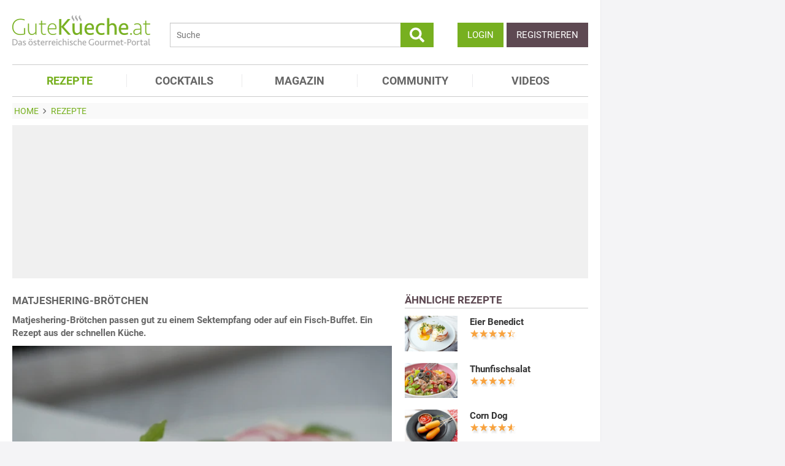

--- FILE ---
content_type: text/html; charset=utf-8
request_url: https://www.gutekueche.at/matjeshering-broetchen-rezept-16343
body_size: 12089
content:
<!DOCTYPE html>
<html lang="de">
<head>
            <meta charset="utf-8" />
<meta name="viewport" content="width=device-width, initial-scale=1" />
<meta http-equiv="X-UA-Compatible" content="IE=edge,chrome=1" />
<meta name="language" content="de"/>

<title>Matjeshering-Brötchen - Rezept</title>
<meta property="og:site_name" content="Gutekueche.at" />
<meta property="og:locale" content="de_AT" />
<meta property="og:locale:alternate" content="de_DE" />
<meta property="og:locale:alternate" content="de_CH" />
<meta property="og:type" content="article" />
<meta property="article:author" content="GuteKueche Medien GmbH" />
<meta name="description" content="Matjeshering-Brötchen passen gut zu einem Sektempfang oder auf ein Fisch-Buffet. Ein  Rezept aus der schnellen Küche." />
<meta name="author" content="GuteKueche Medien GmbH" />
<meta name="copyright" content="GuteKueche Medien GmbH" />
<meta property="og:description" content="Matjeshering-Brötchen passen gut zu einem Sektempfang oder auf ein Fisch-Buffet. Ein  Rezept aus der schnellen Küche." />
<meta property="og:title" content="Matjeshering-Brötchen - Rezept" />
<meta property="og:image" content="https://www.gutekueche.at/storage/media/recipe/22922/conv/matjeshering-broetchen-default.jpg" />
<meta property="og:image:alt" content="Matjeshering-Brötchen" />
<meta property="og:image:type" content="image/jpeg" />
<meta property="og:url" content="https://www.gutekueche.at/matjeshering-broetchen-rezept-16343" />
<meta property="article:modified_time" content="2024-05-06T01:00:03.000000Z" />
<meta property="article:published_time" content="2014-12-08T11:38:42.000000Z" />
<link rel="canonical" href="https://www.gutekueche.at/matjeshering-broetchen-rezept-16343" />

<link rel="shortcut icon" href="https://www.gutekueche.at/assets/img/favicon/favicon.ico" type="image/x-icon" />
<link rel="apple-touch-icon" href="https://www.gutekueche.at/assets/img/favicon/favicon-32x32.png">
<link rel="apple-touch-icon" href="https://www.gutekueche.at/assets/img/favicon/150x150.png" sizes="150x150">
<link rel="apple-touch-icon" href="https://www.gutekueche.at/assets/img/favicon/192x192.png" sizes="192x192">

<script type="application/ld+json">[{"@context":"http:\/\/schema.org","@type":"BreadcrumbList","itemListElement":[{"@type":"ListItem","position":1,"item":{"@id":"https:\/\/www.gutekueche.at","name":"Home"}},{"@type":"ListItem","position":2,"item":{"@id":"https:\/\/www.gutekueche.at\/rezepte","name":"Rezepte"}},{"@type":"ListItem","position":3,"item":{"@id":"https:\/\/www.gutekueche.at\/matjeshering-broetchen-rezept-16343","name":"Matjeshering-Brötchen"}}]},{"@context":"http:\/\/schema.org","@type":"Recipe","name":"Matjeshering-Brötchen","url":"https:\/\/www.gutekueche.at\/matjeshering-broetchen-rezept-16343","mainEntityOfPage":"https:\/\/www.gutekueche.at\/matjeshering-broetchen-rezept-16343","description":"Matjeshering-Brötchen passen gut zu einem Sektempfang oder auf ein Fisch-Buffet. Ein  Rezept aus der schnellen Küche.","image":["https:\/\/www.gutekueche.at\/storage\/media\/recipe\/22922\/conv\/matjeshering-broetchen-default.jpg"],"author":{"@type":"Organization","name":"Gutekueche.at"},"publisher":{"@type":"Organization","name":"Gutekueche.at","logo":[{"@type":"ImageObject","url":"https:\/\/www.gutekueche.atassets\/img\/logos\/600x60_logo.png","width":"600","height":"60"},{"@type":"ImageObject","url":"https:\/\/www.gutekueche.atassets\/img\/logos\/600x600_logo.png","width":"600","height":"600"}]},"aggregateRating":{"@type":"AggregateRating","ratingValue":4.47,"reviewCount":34,"worstRating":1,"bestRating":5},"datePublished":"2014-12-08","keywords":"Matjeshering-Brötchen, Snacks Rezepte","prepTime":"PT20M","totalTime":"PT20M","recipeYield":4,"recipeCategory":"Snacks Rezepte","recipeIngredient":["4 Schb Brot","1 TL Butter","1 EL Dill (getrocknet)","4 Stk Matjesheringe","1 Prise Pfeffer","1 Prise Salz ","2 EL Sauerrahm","1 TL Senf","1 Spr Weißwein"],"recipeCuisine":"Österreichische Rezepte","recipeInstructions":["1. Zuerst die Matjesfilets in ganz kleine Würfel schneiden und auf mit Butter bestrichenen Brotscheiben anrichten. Dann den Sauerrahm mit etwas Weißwein, Senf, Salz, Pfeffer und Dille verrühren und über dem Fisch verteilen."],"nutrition":{"@type":"NutritionInformation","calories":147}}]</script>

<link rel="stylesheet" href="https://www.gutekueche.at/mix/css/app/app.css?id=544d8447d9c937ce963a235395fba2c9">

<script>
        window.APP = {
        onAppReady: function(cb) {document.addEventListener("appReady", cb)},
        onUserSession: function(cb) {document.addEventListener("userSession", cb)},
        docW: window.innerWidth || document.documentElement.clientWidth || document.body.clientWidth,
        isMobile: this.docW < 1024,
        pageViewActions: [],
        isProdEnv: true
    };
    APP.isMobile = APP.docW < 1024;
</script>


        <script>
    const AppAd = {
        consentArray: [],
        init: function(accountId, baseUrl, baseEndpoint) {
                        this.accountId = accountId;
            this.baseUrl = baseUrl;
            this.baseEndpoint = baseEndpoint;
        },
        addConsens: function(id, cb) {
            this.consentArray.push({id: id, cb: cb})
        },
        run: function(consents, vendorConsents) {
                        for(let i in this.consentArray) {
                let item = this.consentArray[i],
                    id = item.id;
                if((!isNaN(id) && consents[id]) || (isNaN(id) && vendorConsents.grants[id] && vendorConsents.grants[id].vendorGrant)) {
                                        item.cb();
                }
            }
        },
        addLink: function(href, id, cb, attr) {
            attr = attr || {};
            attr.href = href;
            this.addEl("link", id, cb, attr, href)
        },
        addScript: function(src, id, cb, attr) {
            attr = attr || {};
            attr.src = src;
            attr.async = 1;
            this.addEl("script", id, cb, attr, src)
        },
        addEl(type, id, cb, attr, url) {
            if(!id) {
                id = 'app_ad_' + type + '_'+ url.replace(/\W/g, '_');
            }

            if (!document.getElementById(id)) {
                let e = document.createElement(type);
                attr.id = id;

                for(let i in attr) {
                    e[i] = attr[i];
                }
                cb && e.addEventListener('load', cb);
                document.head.appendChild(e);
            }
        }
    }
</script>

<script>
        
        AppAd.channel = "rezepte";

        
        window.googletag = window.googletag || {cmd: []};

        
        var sas = sas || {};
        sas.cmd = sas.cmd || [];
        sas.cmd.push( function () {
            sas.setup({
                networkid : 1003 ,
                domain : "https://styria.smartadserver.com" , 
                async : true ,
                renderMode : 2
            });
        });
        AppAd.copeTarget = "type=rezept;id=16343;recipeTypes=Brunch,Einfach,Fettarm,Fingerfood,Fisch,Österreich,Partyrezepte,Snacks,Vorspeisen,Hausmannskost;recipeIngredient=Fisch,Brot,Butter,Sauerrahm,Wein,Salz,Senf,Dill,Pfeffer;";

        
        AppAd.stroerSlots = APP.isMobile ? ["topmobile","topmobile2","topmobile3"] : ["sky","banner","rectangle","pubperform","posterad","rectangle3","rectangle2"];

        
        AppAd.init(375, "https://cp.gutekueche.at", "https://cdn.privacy-mgmt.com");
    </script>

    <script>"use strict";function _typeof(t){return(_typeof="function"==typeof Symbol&&"symbol"==typeof Symbol.iterator?function(t){return typeof t}:function(t){return t&&"function"==typeof Symbol&&t.constructor===Symbol&&t!==Symbol.prototype?"symbol":typeof t})(t)}!function(){var t=function(){var t,e,o=[],n=window,r=n;for(;r;){try{if(r.frames.__tcfapiLocator){t=r;break}}catch(t){}if(r===n.top)break;r=r.parent}t||(!function t(){var e=n.document,o=!!n.frames.__tcfapiLocator;if(!o)if(e.body){var r=e.createElement("iframe");r.style.cssText="display:none",r.name="__tcfapiLocator",e.body.appendChild(r)}else setTimeout(t,5);return!o}(),n.__tcfapi=function(){for(var t=arguments.length,n=new Array(t),r=0;r<t;r++)n[r]=arguments[r];if(!n.length)return o;"setGdprApplies"===n[0]?n.length>3&&2===parseInt(n[1],10)&&"boolean"==typeof n[3]&&(e=n[3],"function"==typeof n[2]&&n[2]("set",!0)):"ping"===n[0]?"function"==typeof n[2]&&n[2]({gdprApplies:e,cmpLoaded:!1,cmpStatus:"stub"}):o.push(n)},n.addEventListener("message",(function(t){var e="string"==typeof t.data,o={};if(e)try{o=JSON.parse(t.data)}catch(t){}else o=t.data;var n="object"===_typeof(o)&&null!==o?o.__tcfapiCall:null;n&&window.__tcfapi(n.command,n.version,(function(o,r){var a={__tcfapiReturn:{returnValue:o,success:r,callId:n.callId}};t&&t.source&&t.source.postMessage&&t.source.postMessage(e?JSON.stringify(a):a,"*")}),n.parameter)}),!1))};"undefined"!=typeof module?module.exports=t:t()}();</script>
    <script data-description="sourcepoint configuration">
        window._sp_queue = [];
        window._sp_ = {
            config: {
                accountId: AppAd.accountId,
                baseEndpoint: AppAd.baseEndpoint,
                isSPA: true,
                gdpr: { },
                targetingParams: {
                    acps: 'false'
                }
            }
        }
    </script>

    <script src="https://cdn.privacy-mgmt.com/unified/wrapperMessagingWithoutDetection.js"></script>

    <script data-description="contentpass integration">
        const sourcePointInit = function () {
            var cpBaseUrl = AppAd.baseUrl,
                cpController = cpBaseUrl + "/now.js",
                cpPropertyId = "8e28fd46";

            !(function (C, o, n, t, P, a, s) {
                C["CPObject"] = n;
                C[n] ||
                (C[n] = function () {
                    (C[n].q = C[n].q || []).push(arguments);
                });
                C[n].l = +new Date();
                a = o.createElement(t);
                s = o.getElementsByTagName(t)[0];
                a.src = P;
                s.parentNode.insertBefore(a, s);
            })(window, document, "cp", "script", cpController);

            
            cp("create", cpPropertyId, {
                baseUrl: cpBaseUrl,
            });

            
            cp("render");
        };
        AppAd.addScript("/geoip/ad-config.js", null, sourcePointInit);

        __tcfapi('addEventListener', 2, function (tcData, success) {
            if (!tcData || !success) {
                return;
            }
            
            if (tcData.eventStatus !== 'useractioncomplete' && tcData.eventStatus !== 'tcloaded') {
                return;
            }
            
            if (!tcData.vendor || !tcData.vendor.consents) {
                return;
            }

            
            window.__tcfapi('getCustomVendorConsents', 2, function(vendorConsents) {
                AppAd.run(tcData.vendor.consents, vendorConsents);
            });

            if (tcData.listenerId) {
                __tcfapi('removeEventListener', 2, function () {}, tcData.listenerId);
            }
        });
    </script>

</head>
<body id="route-recipe-detail">
    
    
    <div class="container">
        <div class="n-print" id="gkf-adslot-skyscraper">
                                <div class="gkf-adtype-cope22375  ">
                                    <div id='ad_cope22375'>
            <div id="sas_22375"></div>
        <script>
             if(APP.docW >= 1281) {             sas.cmd.push(function() {
                console.log("AppAd: Start rendering ad cope22375")
                sas.render("22375");
            });
                 }         </script>
    </div>




                            </div>
                                <div class="gkf-adtype-sky  ">
                                    <div id='ad_sky'>
            <div id="stroeer_sky" class="stroeer"></div>
    </div>




                            </div>
            </div>

    </div>

    <div id="container" class="container" data-section="" data-trackview="RZT,16343">
                                    <header id="header">
                    <div id="header1">
        <a id="mobile_menu_main"><i class="icon-menu"></i></a>
    <a id="mobile_menu_user"><i class="icon-users"></i></a>
    <a id="mobile_menu_close" class="hidden"><i class="icon-cancel-circle"></i></a>

    <div id="logo">
        <a href="/"></a>
    </div>

    <form id="search" action="/suche" method="get">
        <button type="submit">
            <svg fill="currentColor" xmlns="http://www.w3.org/2000/svg" viewBox="0 0 512 512"><!-- Font Awesome Free 5.15.4 by @fontawesome - https://fontawesome.com License - https://fontawesome.com/license/free (Icons: CC BY 4.0, Fonts: SIL OFL 1.1, Code: MIT License) --><path d="M505 442.7L405.3 343c-4.5-4.5-10.6-7-17-7H372c27.6-35.3 44-79.7 44-128C416 93.1 322.9 0 208 0S0 93.1 0 208s93.1 208 208 208c48.3 0 92.7-16.4 128-44v16.3c0 6.4 2.5 12.5 7 17l99.7 99.7c9.4 9.4 24.6 9.4 33.9 0l28.3-28.3c9.4-9.4 9.4-24.6.1-34zM208 336c-70.7 0-128-57.2-128-128 0-70.7 57.2-128 128-128 70.7 0 128 57.2 128 128 0 70.7-57.2 128-128 128z"/></svg>
        </button>
        <input type="search" name="s" placeholder="Suche" maxlength="75" />
    </form>

    <div id="desktop-usermenu-cont">&nbsp;</div>
</div>

<div id="navi_con">
    <nav class="hidden-s">
        <ul>
                                    
                            <li  class="active-f">
                    <a href="/rezepte"><i class="icon-recipes"></i> REZEPTE</a>

                                            <ul class="subnav">
                                                            <li >
                                    <a href="/rezepte">Rezeptsuche</a>
                                </li>
                                                            <li >
                                    <a href="/rezeptkategorien">Rezeptkategorien</a>
                                </li>
                                                            <li >
                                    <a href="/wochenrezepte">Wochenrezepte</a>
                                </li>
                                                            <li >
                                    <a href="/rezepte-charts">Rezepte Charts</a>
                                </li>
                                                            <li >
                                    <a href="/kochwissen">Kochwissen</a>
                                </li>
                                                            <li >
                                    <a href="/user/rezept/eintragen/rezept">Rezept eintragen</a>
                                </li>
                                                            <li >
                                    <a href="/kochschule">Kochschule</a>
                                </li>
                                                            <li >
                                    <a href="/besterezepte">TOP Rezepte</a>
                                </li>
                                                            <li >
                                    <a href="/rezept-des-tages">Rezept des Tages</a>
                                </li>
                                                            <li >
                                    <a href="/dampfgaren">Dampfgaren</a>
                                </li>
                                                            <li >
                                    <a href="/resteverwertung">Resteverwertung</a>
                                </li>
                                                            <li >
                                    <a href="/videos">Rezepte mit Video</a>
                                </li>
                                                    </ul>
                                    </li>
                            <li >
                    <a href="/cocktails"><i class="icon-glass2"></i> COCKTAILS</a>

                                    </li>
                            <li >
                    <a href="/magazin"><i class="icon-book"></i> MAGAZIN</a>

                                    </li>
                            <li >
                    <a href="/community"><i class="icon-edit"></i> COMMUNITY</a>

                                    </li>
                            <li >
                    <a href="/videos"><i class="icon-video"></i> VIDEOS</a>

                                    </li>
                    </ul>
    </nav>
    <div id="navi_overlay_d" class="navi_overlay"></div>
    <div id="navi_overlay_m" class="navi_overlay"></div>
</div>


                </header>
            
                            <div id="middle">
                                                <div id="breadcrumb">
                                    <span>
                                        <a href="/"><span>Home</span></a>
                </span>
                                                <span>
                    <i class="icon-arrow-r"></i>                    <a href="/rezepte"><span>Rezepte</span></a>
                </span>
                                            </div>
                    
                    <div class="n-print" id="gkf-adslot-header">
                                <div class="gkf-adtype-cope22374  ">
                                    <div id='ad_cope22374'>
            <div id="sas_22374"></div>
        <script>
             if(APP.docW >= 1024) {             sas.cmd.push(function() {
                console.log("AppAd: Start rendering ad cope22374")
                sas.render("22374");
            });
                 }         </script>
    </div>




                            </div>
                                <div class="gkf-adtype-cope23170  ">
                                    <div id='ad_cope23170'>
            <div id="sas_23170"></div>
        <script>
             if(APP.docW >= 1024) {             sas.cmd.push(function() {
                console.log("AppAd: Start rendering ad cope23170")
                sas.render("23170");
            });
                 }         </script>
    </div>




                            </div>
                                <div class="gkf-adtype-cope23366  ">
                                    <div id='ad_cope23366'>
            <div id="sas_23366"></div>
        <script>
             if(APP.docW <= 1023) {             sas.cmd.push(function() {
                console.log("AppAd: Start rendering ad cope23366")
                sas.render("23366");
            });
                 }         </script>
    </div>




                            </div>
                                <div class="gkf-adtype-topmobile  ">
                                    <div id='ad_topmobile'>
            <div id="stroeer_topmobile" class="stroeer"></div>
    </div>




                            </div>
                                <div class="gkf-adtype-banner  ">
                                    <div id='ad_banner'>
            <div id="stroeer_banner" class="stroeer"></div>
    </div>




                            </div>
            </div>


                        <div class="grid">
        <main class="col col-2-3" id="main">
                <article data-article="RZT/16343" id="recipe">
        <h1>Matjeshering-Brötchen</h1>
<div class="teaser-detail sec">
    <p>Matjeshering-Brötchen passen gut zu einem Sektempfang oder auf ein Fisch-Buffet. Ein  Rezept aus der schnellen Küche.</p>
</div>

        <header>
            
        <picture class="img mbotttom10">
    <source type="image/webp" srcset="https://www.gutekueche.at/storage/media/recipe/22922/resp/matjeshering-broetchen___webp_620_412.webp 620w, https://www.gutekueche.at/storage/media/recipe/22922/resp/matjeshering-broetchen___webp_518_344.webp 518w, https://www.gutekueche.at/storage/media/recipe/22922/resp/matjeshering-broetchen___webp_433_287.webp 433w" />
    <source type="image/jpeg" srcset="https://www.gutekueche.at/storage/media/recipe/22922/resp/matjeshering-broetchen___default_620_412.jpg 620w, https://www.gutekueche.at/storage/media/recipe/22922/resp/matjeshering-broetchen___default_518_344.jpg 518w, https://www.gutekueche.at/storage/media/recipe/22922/resp/matjeshering-broetchen___default_433_287.jpg 433w, https://www.gutekueche.at/storage/media/recipe/22922/resp/matjeshering-broetchen___default_363_241.jpg 363w" />
    <img
        src="https://www.gutekueche.at/storage/media/recipe/22922/conv/matjeshering-broetchen-default.jpg"
        width="620"
        height="412"
        alt="Matjeshering-Brötchen"
        loading="lazy"
    />
</picture>
<span class="foto-copyright">Foto Gutekueche.at</span>

    
<div class="grid recipe-actionbar">
    <div class="col col-half">
        <div class="border-b">
            
<span class="cursor-pointer" data-popup="/plugins/star-rating/modal?id=16343&cd=RZT" id="updateStarRating">
    <div class="starrating tooltip starrating-big" title="4.47 von 5 Punkten">
        <div class="val" style="width: 89%"></div>
    </div>

            <br>
        <small>
            Bewertung: Ø
            <span class="rateit_value">4,5</span>
            (<span class="rateit_count">34</span> Stimmen)
        </small>
    </span>

        </div>
    </div>
    <div class="col col-half recipe-actions">
                <a class="btn tooltip" data-popup="/modules/recipe/recipe-kcal/modal?id=16343&cd=RZT" data-gatrack='["rezept_detail_kalorien_berechnen"]' title="Kalorien berechnen">
            <i class="icon-kcalPortion2"></i>
        </a>

        <a class="btn tooltip" data-popup="/plugins/share-mail/share-mail/modal?id=16343&cd=RZT" title="Rezept per Mail versenden"><i class="icon-mail"></i></a>


                    <a class="btn tooltip pinterest-fix" target="_blank" href="//de.pinterest.com/pin/create/button/?url=https%3A%2F%2Fwww.gutekueche.at%2Fmatjeshering-broetchen-rezept-16343&media=https%3A%2F%2Fwww.gutekueche.at%2Fstorage%2Fmedia%2Frecipe%2F22922%2Fmatjeshering-broetchen.jpg&description="><i class="icon-pintarest"></i></a>
                <a class="btn tooltip" data-userpopup="/user/user-bookmark/RZT/modal/add?content_id=16343" data-gatrack='["rezept_detail_kochbuch_hinzufuegen"]' title="Rezept in meinem Kochbuch speichern"><i class="icon-save"></i></a>
        <a class="btn tooltip print-it" title="Rezept drucken"><i class="icon-print"></i></a>
    </div>
</div>

            <div class="n-print" id="gkf-adslot-recipe-above-ingredients">
            </div>


            
<div class="sec recipe-ingredients">
            <h2>
            <i class="icon-box"></i> Zutaten
                            für <span class="portions">4</span>
                <span class="portions-unit" data-portions-singular="Portion" data-portions-plural="Portionen">
    Portionen
</span>
                    </h2>
    
    
    <div class="ingredients-table">
        <table class="striped">
            
                
                <tr>
                    <td class="text-right" data-amount="4">4</td>
                    <th>Stk</th>
                    <th>
                                                    Matjesheringe
                                            </th>
                </tr>
            
                
                <tr>
                    <td class="text-right" data-amount="4">4</td>
                    <th>Schb</th>
                    <th>
                                                    Brot
                                            </th>
                </tr>
            
                
                <tr>
                    <td class="text-right" data-amount="1">1</td>
                    <th>TL</th>
                    <th>
                                                    <a href="/margarine-butter-artikel-1547">Butter</a>
                                            </th>
                </tr>
            
                
                <tr>
                    <td class="text-right" data-amount="2">2</td>
                    <th>EL</th>
                    <th>
                                                    Sauerrahm
                                            </th>
                </tr>
            
                
                <tr>
                    <td class="text-right" data-amount="1">1</td>
                    <th>Spr</th>
                    <th>
                                                    Weißwein
                                            </th>
                </tr>
            
                
                <tr>
                    <td class="text-right" data-amount="1">1</td>
                    <th>Prise</th>
                    <th>
                                                    <a href="/salz-artikel-1241">Salz </a>
                                            </th>
                </tr>
            
                
                <tr>
                    <td class="text-right" data-amount="1">1</td>
                    <th>TL</th>
                    <th>
                                                    Senf
                                            </th>
                </tr>
            
                
                <tr>
                    <td class="text-right" data-amount="1">1</td>
                    <th>EL</th>
                    <th>
                                                    <a href="/dill-artikel-1215">Dill (getrocknet)</a>
                                            </th>
                </tr>
            
                
                <tr>
                    <td class="text-right" data-amount="1">1</td>
                    <th>Prise</th>
                    <th>
                                                    <a href="/pfeffer-artikel-1236">Pfeffer</a>
                                            </th>
                </tr>
                    </table>
    </div>

        <div class="sec">
        
        <div class="text-center">
            <form class="grid">
                <div class="col col-s-2-2 col-1-3">
                        <span class="portions-group w100p">
                            <input type="number" id="portions" data-portions="4" value="4">
                            <button type="submit" class="btn btn-primary mtop-m1">
                                <span class="portions-unit" data-portions-singular="Portion" data-portions-plural="Portionen">
    Portionen
</span>
                            </button>
                        </span>
                </div>
                <div class="col col-s-2-2 col-1-3">
                                <a class="btn btn-primary tooltip add_einkaufsliste w100p"
               data-einkaufsliste="16343"
               title="Zutaten zu einer Einkaufsliste hinzufügen">
                Einkaufsliste <i class="icon-list right mleft10"></i>
            </a>
        
                </div>
                                    <div class="col col-s-2-2 col-1-3">
                        <a class="btn btn-primary w100p" data-popup="/modules/recipe/cooking-view/modal/16343" title="Kochansicht starten" data-gatrack='["rezept_detail_kochansicht_starten"]' >
                            Kochansicht <i class="icon-recipes right mleft10"></i>
                        </a>
                    </div>
                
                                    <div class="col col-s-2-2 hidden-desktop">
                        <a class="btn btn-primary w100p" href="https://einkaufsliste.hoermann-medien.at/recipe/16343" target="_blank" title="Kochansicht starten" data-gatrack='["rezept_detail_kochansicht_starten"]' >
                            Meine Einkaufslisten APP

                            <span class="right mleft0" style="margin-bottom: -5px;">
                                <svg xmlns="http://www.w3.org/2000/svg" fill="none" viewBox="0 0 24 24" stroke-width="1.5" stroke="currentColor" style="width: 1.25em;">
                                    <path stroke-linecap="round" stroke-linejoin="round" d="M2.25 3h1.386c.51 0 .955.343 1.087.835l.383 1.437M7.5 14.25a3 3 0 0 0-3 3h15.75m-12.75-3h11.218c1.121-2.3 2.1-4.684 2.924-7.138a60.114 60.114 0 0 0-16.536-1.84M7.5 14.25 5.106 5.272M6 20.25a.75.75 0 1 1-1.5 0 .75.75 0 0 1 1.5 0Zm12.75 0a.75.75 0 1 1-1.5 0 .75.75 0 0 1 1.5 0Z" />
                                </svg>
                            </span>
                        </a>
                    </div>
                            </form>
        </div>
    </div>
</div>
            <div class="n-print sec">
    <h2><i class="icon-list"></i> Kategorien</h2>

    <div class="recipe-categories">
        <a href="/snacks-rezepte" class="btn btn-outline">Snacks Rezepte</a>

                                    <a href="/brunch-rezepte" class="btn btn-outline">Brunch Rezepte</a>
                                                                <a href="/einfache-rezepte" class="btn btn-outline">Einfache Rezepte</a>
                                                                <a href="/fettarme-rezepte" class="btn btn-outline">Fettarme Rezepte</a>
                                                                <a href="/fingerfood-rezepte" class="btn btn-outline">Fingerfood Rezepte</a>
                                                                <a href="/fisch-rezepte" class="btn btn-outline">Fischrezepte</a>
                <span class="all_cats hidden-s">                                                <a href="/oesterreichische-rezepte" class="btn btn-outline">Österreichische Rezepte</a>
                                                                <a href="/partyrezepte-rezepte" class="btn btn-outline">Partyrezepte</a>
                                                                                    <a href="/vorspeisen-rezepte" class="btn btn-outline">Vorspeisen Rezepte</a>
                                                                <a href="/hausmannskost-rezepte" class="btn btn-outline">Hausmannskost Rezepte</a>
                                    
                    </span>
            <span class="hidden visible-mobile">
                <br>
                <a class="n-print all_cats" data-toggle=".all_cats">mehr Kategorien</a>
            </span>
            </div>
</div>
                            <h2 class="sec"><i class="icon-clock"></i> Zeit</h2>
    <p class="recipe-times">
        <span>20 min. Gesamtzeit</span>
        <span>20 min. Zubereitungszeit</span>
            </p>
        </header>

        <div class="n-print" id="gkf-adslot-recipe-content-top">
                                <div class="gkf-adtype-cope23167  ">
                                    <div id='ad_cope23167'>
            <div id="sas_23167"></div>
        <script>
             if(APP.docW >= 1024) {             sas.cmd.push(function() {
                console.log("AppAd: Start rendering ad cope23167")
                sas.render("23167");
            });
                 }         </script>
    </div>




                            </div>
                                <div class="gkf-adtype-cope23362  ">
                                    <div id='ad_cope23362'>
            <div id="sas_23362"></div>
        <script>
             if(APP.docW <= 1023) {             sas.cmd.push(function() {
                console.log("AppAd: Start rendering ad cope23362")
                sas.render("23362");
            });
                 }         </script>
    </div>




                            </div>
                                <div class="gkf-adtype-posterad  ">
                                    <div id='ad_posterad'>
            <div id="stroeer_posterad" class="stroeer"></div>
    </div>




                            </div>
                                <div class="gkf-adtype-topmobile2  ">
                                    <div id='ad_topmobile2'>
            <div id="stroeer_topmobile2" class="stroeer"></div>
    </div>




                            </div>
            </div>


<section class="sec rezept-preperation">
    <h2><i class="icon-food"></i> Zubereitung</h2>
    <ol>
<li>Zuerst die Matjesfilets in ganz kleine Würfel schneiden und auf mit Butter bestrichenen Brotscheiben anrichten. Dann den Sauerrahm mit etwas Weißwein, Senf, Salz, Pfeffer und Dille verrühren und über dem Fisch verteilen. </li>

</ol>
</section>

    <div class="n-print" id="gkf-adslot-recipe-content-bottom">
                                <div class="gkf-adtype-cope99048  ">
                                    <div id='ad_cope99048'>
            <div id="sas_99048"></div>
        <script>
             if(APP.docW >= 1024) {             sas.cmd.push(function() {
                console.log("AppAd: Start rendering ad cope99048")
                sas.render("99048");
            });
                 }         </script>
    </div>




                            </div>
                                <div class="gkf-adtype-cope23367  ">
                                    <div id='ad_cope23367'>
            <div id="sas_23367"></div>
        <script>
             if(APP.docW <= 1023) {             sas.cmd.push(function() {
                console.log("AppAd: Start rendering ad cope23367")
                sas.render("23367");
            });
                 }         </script>
    </div>




                            </div>
                                <div class="gkf-adtype-rectangle3  ">
                                    <div id='ad_rectangle3'>
            <div id="stroeer_rectangle3" class="stroeer"></div>
    </div>




                            </div>
                                <div class="gkf-adtype-topmobile3  ">
                                    <div id='ad_topmobile3'>
            <div id="stroeer_topmobile3" class="stroeer"></div>
    </div>




                            </div>
            </div>



    <section class="sec">
        <h2><i class="icon-location"></i>Tipps zum Rezept</h2>

        <p>Ev. noch mit Radieschen und frischen Kräutern garnieren.</p>
    </section>

<section class="sec">
    <h2><i class="icon-kcalPortion2"></i> Nährwert pro Portion</h2>

    <div class="text-center">
        <div class="nutri-block">
            <header>kcal</header>
            <div>147</div>
        </div>
        <div class="nutri-block">
            <header>Fett</header>
            <div>2,39 g</div>
        </div>
        <div class="nutri-block">
            <header>Eiweiß</header>
            <div>5,45 g</div>
        </div>
        <div class="nutri-block">
            <header>Kohlenhydrate</header>
            <div>27,13 g</div>
        </div>
    </div>

    <a class="btn btn-outline mtop20 n-print" data-popup="/modules/recipe/recipe-kcal/modal?id=16343&cd=RZT" data-gatrack='["rezept_detail_kalorien_berechnen"]'>Detaillierte Nährwertinfos</a>
</section>

    </article>

                <div class="n-print"><section class="sec">
                                    <h2>ÄHNLICHE REZEPTE</h2>
                    
                        <div class="grid">
                                <div class="col col-1-3 col-s-1-2 col-xs-2-2">
                <div class="linkarea plugin-griditem griditem-teasered-bottom  ">
    <div class="box-img">
        <picture>
    <source type="image/webp" srcset="https://www.gutekueche.at/storage/media/recipe/74166/resp/hartgekochte-eier-hartes-ei___webp_460_307.webp 460w, https://www.gutekueche.at/storage/media/recipe/74166/resp/hartgekochte-eier-hartes-ei___webp_384_256.webp 384w" />
    <source type="image/jpeg" srcset="https://www.gutekueche.at/storage/media/recipe/74166/resp/hartgekochte-eier-hartes-ei___default_460_307.jpg 460w, https://www.gutekueche.at/storage/media/recipe/74166/resp/hartgekochte-eier-hartes-ei___default_384_256.jpg 384w, https://www.gutekueche.at/storage/media/recipe/74166/resp/hartgekochte-eier-hartes-ei___default_322_214.jpg 322w" />
    <img
        src="https://www.gutekueche.at/storage/media/recipe/74166/conv/hartgekochte-eier-hartes-ei-default.jpg"
        width="460"
        height="307"
        alt="Hartgekochte Eier - Hartes Ei"
        loading="lazy"
    />
</picture>



    </div>
    <h3 class="box-title"><a  href="/hartgekochte-eier-hartes-ei-rezept-25209">HARTGEKOCHTE EIER - HARTES EI</a></h3>
    <p class="box-teaser">Zum Garnieren oder zur Jause, hartgekochte Eier - Hartes Ei sind immer beliebt. Hier unser Rezept, wo kein Ei aufspringt.</p>
</div>

            </div>
                                <div class="col col-1-3 col-s-1-2 col-xs-2-2">
                <div class="linkarea plugin-griditem griditem-teasered-bottom  ">
    <div class="box-img">
        <picture>
    <source type="image/webp" srcset="https://www.gutekueche.at/storage/media/recipe/162432/resp/tuerkische-falafel___webp_780_520.webp 780w, https://www.gutekueche.at/storage/media/recipe/162432/resp/tuerkische-falafel___webp_652_435.webp 652w, https://www.gutekueche.at/storage/media/recipe/162432/resp/tuerkische-falafel___webp_546_364.webp 546w, https://www.gutekueche.at/storage/media/recipe/162432/resp/tuerkische-falafel___webp_456_304.webp 456w, https://www.gutekueche.at/storage/media/recipe/162432/resp/tuerkische-falafel___webp_382_255.webp 382w, https://www.gutekueche.at/storage/media/recipe/162432/resp/tuerkische-falafel___webp_319_213.webp 319w" />
    <source type="image/jpeg" srcset="https://www.gutekueche.at/storage/media/recipe/162432/resp/tuerkische-falafel___default_780_520.jpg 780w, https://www.gutekueche.at/storage/media/recipe/162432/resp/tuerkische-falafel___default_652_435.jpg 652w, https://www.gutekueche.at/storage/media/recipe/162432/resp/tuerkische-falafel___default_546_364.jpg 546w, https://www.gutekueche.at/storage/media/recipe/162432/resp/tuerkische-falafel___default_456_304.jpg 456w, https://www.gutekueche.at/storage/media/recipe/162432/resp/tuerkische-falafel___default_382_255.jpg 382w, https://www.gutekueche.at/storage/media/recipe/162432/resp/tuerkische-falafel___default_319_213.jpg 319w" />
    <img
        src="https://www.gutekueche.at/storage/media/recipe/162432/conv/tuerkische-falafel-default.jpg"
        width="780"
        height="520"
        alt="Türkische Falafel"
        loading="lazy"
    />
</picture>



    </div>
    <h3 class="box-title"><a  href="/tuerkische-falafel-rezept-25799">TÜRKISCHE FALAFEL</a></h3>
    <p class="box-teaser">Türkische Falafel schmecken der ganzen Familie. Das vegetarische Rezept passt wunderbar für einen Tag ohne Fleisch.</p>
</div>

            </div>
                                <div class="col col-1-3 col-s-1-2 col-xs-2-2">
                <div class="linkarea plugin-griditem griditem-teasered-bottom  ">
    <div class="box-img">
        <picture>
    <source type="image/webp" srcset="https://www.gutekueche.at/storage/media/recipe/59748/resp/leberkaese___webp_460_300.webp 460w, https://www.gutekueche.at/storage/media/recipe/59748/resp/leberkaese___webp_384_250.webp 384w, https://www.gutekueche.at/storage/media/recipe/59748/resp/leberkaese___webp_322_210.webp 322w, https://www.gutekueche.at/storage/media/recipe/59748/resp/leberkaese___webp_269_175.webp 269w" />
    <source type="image/jpeg" srcset="https://www.gutekueche.at/storage/media/recipe/59748/resp/leberkaese___default_460_300.jpg 460w, https://www.gutekueche.at/storage/media/recipe/59748/resp/leberkaese___default_384_250.jpg 384w, https://www.gutekueche.at/storage/media/recipe/59748/resp/leberkaese___default_321_209.jpg 321w, https://www.gutekueche.at/storage/media/recipe/59748/resp/leberkaese___default_269_175.jpg 269w" />
    <img
        src="https://www.gutekueche.at/storage/media/recipe/59748/conv/leberkaese-default.jpg"
        width="460"
        height="300"
        alt="Leberkäse"
        loading="lazy"
    />
</picture>



    </div>
    <h3 class="box-title"><a  href="/leberkaese-rezept-5981">LEBERKÄSE</a></h3>
    <p class="box-teaser">Selbstgemachter Leberkäse schmeckt einfach herrlich. Dieses Rezept sollte probiert werden, es wird alle begeistern.</p>
</div>

            </div>
                                <div class="col col-1-3 col-s-1-2 col-xs-2-2">
                <div class="linkarea plugin-griditem griditem-teasered-bottom  ">
    <div class="box-img">
        <picture>
    <source type="image/webp" srcset="https://www.gutekueche.at/storage/media/recipe/133770/resp/selbstgemachte-kartoffelchips___webp_780_520.webp 780w, https://www.gutekueche.at/storage/media/recipe/133770/resp/selbstgemachte-kartoffelchips___webp_652_435.webp 652w, https://www.gutekueche.at/storage/media/recipe/133770/resp/selbstgemachte-kartoffelchips___webp_546_364.webp 546w, https://www.gutekueche.at/storage/media/recipe/133770/resp/selbstgemachte-kartoffelchips___webp_456_304.webp 456w, https://www.gutekueche.at/storage/media/recipe/133770/resp/selbstgemachte-kartoffelchips___webp_382_255.webp 382w, https://www.gutekueche.at/storage/media/recipe/133770/resp/selbstgemachte-kartoffelchips___webp_319_213.webp 319w, https://www.gutekueche.at/storage/media/recipe/133770/resp/selbstgemachte-kartoffelchips___webp_267_178.webp 267w, https://www.gutekueche.at/storage/media/recipe/133770/resp/selbstgemachte-kartoffelchips___webp_223_149.webp 223w" />
    <source type="image/jpeg" srcset="https://www.gutekueche.at/storage/media/recipe/133770/resp/selbstgemachte-kartoffelchips___default_780_520.jpg 780w, https://www.gutekueche.at/storage/media/recipe/133770/resp/selbstgemachte-kartoffelchips___default_652_435.jpg 652w, https://www.gutekueche.at/storage/media/recipe/133770/resp/selbstgemachte-kartoffelchips___default_546_364.jpg 546w, https://www.gutekueche.at/storage/media/recipe/133770/resp/selbstgemachte-kartoffelchips___default_456_304.jpg 456w, https://www.gutekueche.at/storage/media/recipe/133770/resp/selbstgemachte-kartoffelchips___default_382_255.jpg 382w, https://www.gutekueche.at/storage/media/recipe/133770/resp/selbstgemachte-kartoffelchips___default_319_213.jpg 319w, https://www.gutekueche.at/storage/media/recipe/133770/resp/selbstgemachte-kartoffelchips___default_267_178.jpg 267w, https://www.gutekueche.at/storage/media/recipe/133770/resp/selbstgemachte-kartoffelchips___default_223_149.jpg 223w" />
    <img
        src="https://www.gutekueche.at/storage/media/recipe/133770/conv/selbstgemachte-kartoffelchips-default.jpg"
        width="780"
        height="520"
        alt="Selbstgemachte Kartoffelchips"
        loading="lazy"
    />
</picture>



    </div>
    <h3 class="box-title"><a  href="/selbstgemachte-kartoffelchips-rezept-36029">SELBSTGEMACHTE KARTOFFELCHIPS</a></h3>
    <p class="box-teaser">Die selbst gemachten Kartoffelchips aus dem Backofen schmecken würzig und sind der Renner auf jeder Party.</p>
</div>

            </div>
                                <div class="col col-1-3 col-s-1-2 col-xs-2-2">
                <div class="linkarea plugin-griditem griditem-teasered-bottom  ">
    <div class="box-img">
        <picture>
    <source type="image/webp" srcset="https://www.gutekueche.at/storage/media/recipe/133817/resp/senfeier-mit-kartoffeln___webp_780_520.webp 780w, https://www.gutekueche.at/storage/media/recipe/133817/resp/senfeier-mit-kartoffeln___webp_652_435.webp 652w, https://www.gutekueche.at/storage/media/recipe/133817/resp/senfeier-mit-kartoffeln___webp_546_364.webp 546w, https://www.gutekueche.at/storage/media/recipe/133817/resp/senfeier-mit-kartoffeln___webp_456_304.webp 456w, https://www.gutekueche.at/storage/media/recipe/133817/resp/senfeier-mit-kartoffeln___webp_382_255.webp 382w, https://www.gutekueche.at/storage/media/recipe/133817/resp/senfeier-mit-kartoffeln___webp_319_213.webp 319w, https://www.gutekueche.at/storage/media/recipe/133817/resp/senfeier-mit-kartoffeln___webp_267_178.webp 267w, https://www.gutekueche.at/storage/media/recipe/133817/resp/senfeier-mit-kartoffeln___webp_223_149.webp 223w" />
    <source type="image/jpeg" srcset="https://www.gutekueche.at/storage/media/recipe/133817/resp/senfeier-mit-kartoffeln___default_780_520.jpg 780w, https://www.gutekueche.at/storage/media/recipe/133817/resp/senfeier-mit-kartoffeln___default_652_435.jpg 652w, https://www.gutekueche.at/storage/media/recipe/133817/resp/senfeier-mit-kartoffeln___default_546_364.jpg 546w, https://www.gutekueche.at/storage/media/recipe/133817/resp/senfeier-mit-kartoffeln___default_456_304.jpg 456w, https://www.gutekueche.at/storage/media/recipe/133817/resp/senfeier-mit-kartoffeln___default_382_255.jpg 382w, https://www.gutekueche.at/storage/media/recipe/133817/resp/senfeier-mit-kartoffeln___default_319_213.jpg 319w, https://www.gutekueche.at/storage/media/recipe/133817/resp/senfeier-mit-kartoffeln___default_267_178.jpg 267w, https://www.gutekueche.at/storage/media/recipe/133817/resp/senfeier-mit-kartoffeln___default_223_149.jpg 223w" />
    <img
        src="https://www.gutekueche.at/storage/media/recipe/133817/conv/senfeier-mit-kartoffeln-default.jpg"
        width="780"
        height="520"
        alt="Senfeier mit Kartoffeln"
        loading="lazy"
    />
</picture>



    </div>
    <h3 class="box-title"><a  href="/senfeier-mit-kartoffeln-rezept-34078">SENFEIER MIT KARTOFFELN</a></h3>
    <p class="box-teaser">Ein Rezept aus Omas Kochbuch für ein feines Abendessen sind diese pikanten Senfeier mit Kartoffeln.</p>
</div>

            </div>
                                <div class="col col-1-3 col-s-1-2 col-xs-2-2">
                <div class="linkarea plugin-griditem griditem-teasered-bottom  ">
    <div class="box-img">
        <picture>
    <source type="image/webp" srcset="https://www.gutekueche.at/storage/media/recipe/136728/resp/bierteig___webp_780_520.webp 780w, https://www.gutekueche.at/storage/media/recipe/136728/resp/bierteig___webp_652_435.webp 652w, https://www.gutekueche.at/storage/media/recipe/136728/resp/bierteig___webp_546_364.webp 546w, https://www.gutekueche.at/storage/media/recipe/136728/resp/bierteig___webp_456_304.webp 456w, https://www.gutekueche.at/storage/media/recipe/136728/resp/bierteig___webp_382_255.webp 382w, https://www.gutekueche.at/storage/media/recipe/136728/resp/bierteig___webp_319_213.webp 319w, https://www.gutekueche.at/storage/media/recipe/136728/resp/bierteig___webp_267_178.webp 267w, https://www.gutekueche.at/storage/media/recipe/136728/resp/bierteig___webp_223_149.webp 223w" />
    <source type="image/jpeg" srcset="https://www.gutekueche.at/storage/media/recipe/136728/resp/bierteig___default_780_520.jpg 780w, https://www.gutekueche.at/storage/media/recipe/136728/resp/bierteig___default_652_435.jpg 652w, https://www.gutekueche.at/storage/media/recipe/136728/resp/bierteig___default_546_364.jpg 546w, https://www.gutekueche.at/storage/media/recipe/136728/resp/bierteig___default_456_304.jpg 456w, https://www.gutekueche.at/storage/media/recipe/136728/resp/bierteig___default_382_255.jpg 382w, https://www.gutekueche.at/storage/media/recipe/136728/resp/bierteig___default_319_213.jpg 319w, https://www.gutekueche.at/storage/media/recipe/136728/resp/bierteig___default_267_178.jpg 267w, https://www.gutekueche.at/storage/media/recipe/136728/resp/bierteig___default_223_149.jpg 223w, https://www.gutekueche.at/storage/media/recipe/136728/resp/bierteig___default_187_125.jpg 187w" />
    <img
        src="https://www.gutekueche.at/storage/media/recipe/136728/conv/bierteig-default.jpg"
        width="780"
        height="520"
        alt="Bierteig"
        loading="lazy"
    />
</picture>



    </div>
    <h3 class="box-title"><a  href="/bierteig-rezept-1015">BIERTEIG</a></h3>
    <p class="box-teaser">Zu den klassischen und traditionellen Rezepten gehört der Bierteig, der für zahlreiche verschiedene Mahlzeiten verwendet werden kann.</p>
</div>

            </div>
            </div>

            </section></div>
    
        <section class="comments sec" id="plugin-user-comments">
    <h2>User Kommentare</h2>

    <div class="comment_new" id="comment_n" data-comment="n"></div>

            
    </section>

        </main>

        <div class="col col-1-3 col-m-2-2" id="rightbar">
            <section class="sec">
                                    <h2>ÄHNLICHE REZEPTE</h2>
                    
                                                        <div class="grid griditem-list-teaser-sm linkarea">
        <div class="col col-1-3 col-s-1-3 col-xs-2-2">
            <picture>
    <source type="image/webp" srcset="https://www.gutekueche.at/storage/media/recipe/130228/resp/eier-benedict___webp_780_520.webp 780w, https://www.gutekueche.at/storage/media/recipe/130228/resp/eier-benedict___webp_652_435.webp 652w, https://www.gutekueche.at/storage/media/recipe/130228/resp/eier-benedict___webp_546_364.webp 546w, https://www.gutekueche.at/storage/media/recipe/130228/resp/eier-benedict___webp_456_304.webp 456w, https://www.gutekueche.at/storage/media/recipe/130228/resp/eier-benedict___webp_382_255.webp 382w, https://www.gutekueche.at/storage/media/recipe/130228/resp/eier-benedict___webp_319_213.webp 319w" />
    <source type="image/jpeg" srcset="https://www.gutekueche.at/storage/media/recipe/130228/resp/eier-benedict___default_780_520.jpg 780w, https://www.gutekueche.at/storage/media/recipe/130228/resp/eier-benedict___default_652_435.jpg 652w, https://www.gutekueche.at/storage/media/recipe/130228/resp/eier-benedict___default_546_364.jpg 546w, https://www.gutekueche.at/storage/media/recipe/130228/resp/eier-benedict___default_456_304.jpg 456w, https://www.gutekueche.at/storage/media/recipe/130228/resp/eier-benedict___default_382_255.jpg 382w, https://www.gutekueche.at/storage/media/recipe/130228/resp/eier-benedict___default_319_213.jpg 319w, https://www.gutekueche.at/storage/media/recipe/130228/resp/eier-benedict___default_267_178.jpg 267w" />
    <img
        src="https://www.gutekueche.at/storage/media/recipe/130228/conv/eier-benedict-default.jpg"
        width="780"
        height="520"
        alt="Eier Benedict"
        loading="lazy"
    />
</picture>



        </div>
        <div class="col col-2-3 col-s-2-3 col-xs-2-2">
            <h3><a  href="/eier-benedict-rezept-24398">Eier Benedict</a></h3>

                            
<span >
    <div class="starrating tooltip " title="4.44 von 5 Punkten">
        <div class="val" style="width: 89%"></div>
    </div>

    </span>

                    </div>
    </div>

                                            <div class="grid griditem-list-teaser-sm linkarea">
        <div class="col col-1-3 col-s-1-3 col-xs-2-2">
            <picture>
    <source type="image/webp" srcset="https://www.gutekueche.at/storage/media/recipe/77256/resp/thunfischsalat___webp_460_307.webp 460w, https://www.gutekueche.at/storage/media/recipe/77256/resp/thunfischsalat___webp_384_256.webp 384w, https://www.gutekueche.at/storage/media/recipe/77256/resp/thunfischsalat___webp_321_214.webp 321w, https://www.gutekueche.at/storage/media/recipe/77256/resp/thunfischsalat___webp_269_179.webp 269w" />
    <source type="image/jpeg" srcset="https://www.gutekueche.at/storage/media/recipe/77256/resp/thunfischsalat___default_460_307.jpg 460w, https://www.gutekueche.at/storage/media/recipe/77256/resp/thunfischsalat___default_384_256.jpg 384w, https://www.gutekueche.at/storage/media/recipe/77256/resp/thunfischsalat___default_321_214.jpg 321w, https://www.gutekueche.at/storage/media/recipe/77256/resp/thunfischsalat___default_269_179.jpg 269w" />
    <img
        src="https://www.gutekueche.at/storage/media/recipe/77256/conv/thunfischsalat-default.jpg"
        width="460"
        height="307"
        alt="Thunfischsalat"
        loading="lazy"
    />
</picture>



        </div>
        <div class="col col-2-3 col-s-2-3 col-xs-2-2">
            <h3><a  href="/thunfischsalat-rezept-28897">Thunfischsalat</a></h3>

                            
<span >
    <div class="starrating tooltip " title="4.52 von 5 Punkten">
        <div class="val" style="width: 90%"></div>
    </div>

    </span>

                    </div>
    </div>

                                            <div class="grid griditem-list-teaser-sm linkarea">
        <div class="col col-1-3 col-s-1-3 col-xs-2-2">
            <picture>
    <source type="image/webp" srcset="https://www.gutekueche.at/storage/media/recipe/141937/resp/corn-dog___webp_780_520.webp 780w, https://www.gutekueche.at/storage/media/recipe/141937/resp/corn-dog___webp_652_435.webp 652w, https://www.gutekueche.at/storage/media/recipe/141937/resp/corn-dog___webp_546_364.webp 546w, https://www.gutekueche.at/storage/media/recipe/141937/resp/corn-dog___webp_456_304.webp 456w, https://www.gutekueche.at/storage/media/recipe/141937/resp/corn-dog___webp_382_255.webp 382w, https://www.gutekueche.at/storage/media/recipe/141937/resp/corn-dog___webp_319_213.webp 319w, https://www.gutekueche.at/storage/media/recipe/141937/resp/corn-dog___webp_267_178.webp 267w" />
    <source type="image/jpeg" srcset="https://www.gutekueche.at/storage/media/recipe/141937/resp/corn-dog___default_780_520.jpg 780w, https://www.gutekueche.at/storage/media/recipe/141937/resp/corn-dog___default_652_435.jpg 652w, https://www.gutekueche.at/storage/media/recipe/141937/resp/corn-dog___default_546_364.jpg 546w, https://www.gutekueche.at/storage/media/recipe/141937/resp/corn-dog___default_456_304.jpg 456w, https://www.gutekueche.at/storage/media/recipe/141937/resp/corn-dog___default_382_255.jpg 382w, https://www.gutekueche.at/storage/media/recipe/141937/resp/corn-dog___default_319_213.jpg 319w, https://www.gutekueche.at/storage/media/recipe/141937/resp/corn-dog___default_267_178.jpg 267w" />
    <img
        src="https://www.gutekueche.at/storage/media/recipe/141937/conv/corn-dog-default.jpg"
        width="780"
        height="520"
        alt="Corn Dog"
        loading="lazy"
    />
</picture>



        </div>
        <div class="col col-2-3 col-s-2-3 col-xs-2-2">
            <h3><a  href="/corn-dog-rezept-25653">Corn Dog</a></h3>

                            
<span >
    <div class="starrating tooltip " title="4.59 von 5 Punkten">
        <div class="val" style="width: 92%"></div>
    </div>

    </span>

                    </div>
    </div>

                                            <div class="grid griditem-list-teaser-sm linkarea">
        <div class="col col-1-3 col-s-1-3 col-xs-2-2">
            <picture>
    <source type="image/webp" srcset="https://www.gutekueche.at/storage/media/recipe/126053/resp/blaetterteigroellchen-mit-feta___webp_780_520.webp 780w, https://www.gutekueche.at/storage/media/recipe/126053/resp/blaetterteigroellchen-mit-feta___webp_652_435.webp 652w, https://www.gutekueche.at/storage/media/recipe/126053/resp/blaetterteigroellchen-mit-feta___webp_546_364.webp 546w, https://www.gutekueche.at/storage/media/recipe/126053/resp/blaetterteigroellchen-mit-feta___webp_456_304.webp 456w, https://www.gutekueche.at/storage/media/recipe/126053/resp/blaetterteigroellchen-mit-feta___webp_382_255.webp 382w, https://www.gutekueche.at/storage/media/recipe/126053/resp/blaetterteigroellchen-mit-feta___webp_319_213.webp 319w, https://www.gutekueche.at/storage/media/recipe/126053/resp/blaetterteigroellchen-mit-feta___webp_267_178.webp 267w, https://www.gutekueche.at/storage/media/recipe/126053/resp/blaetterteigroellchen-mit-feta___webp_223_149.webp 223w" />
    <source type="image/jpeg" srcset="https://www.gutekueche.at/storage/media/recipe/126053/resp/blaetterteigroellchen-mit-feta___default_780_520.jpg 780w, https://www.gutekueche.at/storage/media/recipe/126053/resp/blaetterteigroellchen-mit-feta___default_652_435.jpg 652w, https://www.gutekueche.at/storage/media/recipe/126053/resp/blaetterteigroellchen-mit-feta___default_546_364.jpg 546w, https://www.gutekueche.at/storage/media/recipe/126053/resp/blaetterteigroellchen-mit-feta___default_456_304.jpg 456w, https://www.gutekueche.at/storage/media/recipe/126053/resp/blaetterteigroellchen-mit-feta___default_382_255.jpg 382w, https://www.gutekueche.at/storage/media/recipe/126053/resp/blaetterteigroellchen-mit-feta___default_319_213.jpg 319w, https://www.gutekueche.at/storage/media/recipe/126053/resp/blaetterteigroellchen-mit-feta___default_267_178.jpg 267w, https://www.gutekueche.at/storage/media/recipe/126053/resp/blaetterteigroellchen-mit-feta___default_223_149.jpg 223w" />
    <img
        src="https://www.gutekueche.at/storage/media/recipe/126053/conv/blaetterteigroellchen-mit-feta-default.jpg"
        width="780"
        height="520"
        alt="Blätterteigröllchen mit Feta"
        loading="lazy"
    />
</picture>



        </div>
        <div class="col col-2-3 col-s-2-3 col-xs-2-2">
            <h3><a  href="/blatterteigrollchen-mit-feta-rezept-27611">Blätterteigröllchen mit Feta</a></h3>

                            
<span >
    <div class="starrating tooltip " title="4.5 von 5 Punkten">
        <div class="val" style="width: 90%"></div>
    </div>

    </span>

                    </div>
    </div>

                                            <div class="grid griditem-list-teaser-sm linkarea">
        <div class="col col-1-3 col-s-1-3 col-xs-2-2">
            <picture>
    <source type="image/webp" srcset="https://www.gutekueche.at/storage/media/recipe/66474/resp/toast-hawaii___webp_460_307.webp 460w, https://www.gutekueche.at/storage/media/recipe/66474/resp/toast-hawaii___webp_384_256.webp 384w, https://www.gutekueche.at/storage/media/recipe/66474/resp/toast-hawaii___webp_321_214.webp 321w" />
    <source type="image/jpeg" srcset="https://www.gutekueche.at/storage/media/recipe/66474/resp/toast-hawaii___default_460_307.jpg 460w, https://www.gutekueche.at/storage/media/recipe/66474/resp/toast-hawaii___default_384_256.jpg 384w, https://www.gutekueche.at/storage/media/recipe/66474/resp/toast-hawaii___default_322_214.jpg 322w, https://www.gutekueche.at/storage/media/recipe/66474/resp/toast-hawaii___default_269_179.jpg 269w" />
    <img
        src="https://www.gutekueche.at/storage/media/recipe/66474/conv/toast-hawaii-default.jpg"
        width="460"
        height="307"
        alt="Toast Hawaii"
        loading="lazy"
    />
</picture>



        </div>
        <div class="col col-2-3 col-s-2-3 col-xs-2-2">
            <h3><a  href="/toast-hawaii-rezept-14776">Toast Hawaii</a></h3>

                            
<span >
    <div class="starrating tooltip " title="4.6 von 5 Punkten">
        <div class="val" style="width: 92%"></div>
    </div>

    </span>

                    </div>
    </div>

                                            <div class="grid griditem-list-teaser-sm linkarea">
        <div class="col col-1-3 col-s-1-3 col-xs-2-2">
            <picture>
    <source type="image/webp" srcset="https://www.gutekueche.at/storage/media/recipe/84652/resp/lachs-schinken-schnecken___webp_460_307.webp 460w, https://www.gutekueche.at/storage/media/recipe/84652/resp/lachs-schinken-schnecken___webp_384_256.webp 384w, https://www.gutekueche.at/storage/media/recipe/84652/resp/lachs-schinken-schnecken___webp_322_214.webp 322w, https://www.gutekueche.at/storage/media/recipe/84652/resp/lachs-schinken-schnecken___webp_269_179.webp 269w, https://www.gutekueche.at/storage/media/recipe/84652/resp/lachs-schinken-schnecken___webp_225_150.webp 225w" />
    <source type="image/jpeg" srcset="https://www.gutekueche.at/storage/media/recipe/84652/resp/lachs-schinken-schnecken___default_460_307.jpg 460w, https://www.gutekueche.at/storage/media/recipe/84652/resp/lachs-schinken-schnecken___default_384_256.jpg 384w, https://www.gutekueche.at/storage/media/recipe/84652/resp/lachs-schinken-schnecken___default_322_214.jpg 322w, https://www.gutekueche.at/storage/media/recipe/84652/resp/lachs-schinken-schnecken___default_269_179.jpg 269w, https://www.gutekueche.at/storage/media/recipe/84652/resp/lachs-schinken-schnecken___default_225_150.jpg 225w" />
    <img
        src="https://www.gutekueche.at/storage/media/recipe/84652/conv/lachs-schinken-schnecken-default.jpg"
        width="460"
        height="307"
        alt="Schinken-Käse-Schnecken"
        loading="lazy"
    />
</picture>



        </div>
        <div class="col col-2-3 col-s-2-3 col-xs-2-2">
            <h3><a  href="/lachs-schinken-schnecken-rezept-38347">Schinken-Käse-Schnecken</a></h3>

                            
<span >
    <div class="starrating tooltip " title="4.5 von 5 Punkten">
        <div class="val" style="width: 90%"></div>
    </div>

    </span>

                    </div>
    </div>

            
            </section><div class="n-print" id="gkf-adslot-sidebar">
                                <div class="gkf-adtype-cope22373  mx-3">
                                    <div id='ad_cope22373'>
            <div id="sas_22373"></div>
        <script>
             if(APP.docW >= 1024) {             sas.cmd.push(function() {
                console.log("AppAd: Start rendering ad cope22373")
                sas.render("22373");
            });
                 }         </script>
    </div>




                            </div>
                                <div class="gkf-adtype-rectangle  mx-3">
                                    <div id='ad_rectangle'>
            <div id="stroeer_rectangle" class="stroeer"></div>
    </div>




                            </div>
            </div>
<div class="n-print" id="gkf-adslot-recipe-sidebar">
                                <div class="gkf-adtype-cope23175  mx-3">
                                    <div id='ad_cope23175'>
            <div id="sas_23175"></div>
        <script>
                        sas.cmd.push(function() {
                console.log("AppAd: Start rendering ad cope23175")
                sas.render("23175");
            });
                        </script>
    </div>




                            </div>
            </div>
<section class="sec">
                                    <h2>NEUESTE FORENBEITRÄGE</h2>
                    
                                                        <div class="griditem-list-teaser-sm linkarea">
        <div class="checkbox">
            <div class="lefticon font20">
                <i class="icon-speech-bubble" ></i>
            </div>
            <div>
                <h3><a href="/forum/gluhgin-507212" class="link">Glühgin</a></h3>
                am 15.01.2026 11:46 von <a href="/profil/lebensmittel-selbstg">Lebensmittel-selbstg</a>
            </div>
        </div>
    </div>

                                            <div class="griditem-list-teaser-sm linkarea">
        <div class="checkbox">
            <div class="lefticon font20">
                <i class="icon-speech-bubble" ></i>
            </div>
            <div>
                <h3><a href="/forum/gesund-von-wegen-der-trend-geht-in-die-andere-ri-507211" class="link">Gesund? Von wegen, der Trend geht in die andere Richtung</a></h3>
                am 15.01.2026 11:43 von <a href="/profil/lebensmittel-selbstg">Lebensmittel-selbstg</a>
            </div>
        </div>
    </div>

                                            <div class="griditem-list-teaser-sm linkarea">
        <div class="checkbox">
            <div class="lefticon font20">
                <i class="icon-speech-bubble" ></i>
            </div>
            <div>
                <h3><a href="/forum/131-millionen-euro-haftentschadigung-507208" class="link">1,31 Millionen Euro Haftentschädigung</a></h3>
                am 15.01.2026 11:35 von <a href="/profil/katerchen">Katerchen</a>
            </div>
        </div>
    </div>

                                            <div class="griditem-list-teaser-sm linkarea">
        <div class="checkbox">
            <div class="lefticon font20">
                <i class="icon-speech-bubble" ></i>
            </div>
            <div>
                <h3><a href="/forum/teig-auf-blackbech-ausrollen-507207" class="link">Teig auf Blackbech ausrollen</a></h3>
                am 15.01.2026 11:34 von <a href="/profil/lebensmittel-selbstg">Lebensmittel-selbstg</a>
            </div>
        </div>
    </div>

                                            <div class="griditem-list-teaser-sm linkarea">
        <div class="checkbox">
            <div class="lefticon font20">
                <i class="icon-speech-bubble" ></i>
            </div>
            <div>
                <h3><a href="/forum/tipp-tipp-tot-507204" class="link">Tipp – Tipp – Tot</a></h3>
                am 15.01.2026 11:19 von <a href="/profil/katerchen">Katerchen</a>
            </div>
        </div>
    </div>

            
            </section>        </div>
    </div>

    <main>
            </main>
                </div>
                    
                    <div class="n-print" id="gkf-adslot-footer">
                                <div class="gkf-adtype-cope23481  ">
                                    <div id='ad_cope23481'>
            <div id="sas_23481"></div>
        <script>
             if(APP.docW >= 1024) {             sas.cmd.push(function() {
                console.log("AppAd: Start rendering ad cope23481")
                sas.render("23481");
            });
                 }         </script>
    </div>




                            </div>
                                <div class="gkf-adtype-cope48368  ">
                                    <div id='ad_cope48368'>
            <div id="sas_48368"></div>
        <script>
             if(APP.docW <= 1023) {             sas.cmd.push(function() {
                console.log("AppAd: Start rendering ad cope48368")
                sas.render("48368");
            });
                 }         </script>
    </div>




                            </div>
                                <div class="gkf-adtype-pubperform  ">
                                    <div id='ad_pubperform'>
            <div id="stroeer_pubperform" class="stroeer"></div>
    </div>




                            </div>
            </div>


            <footer id="footer">
                <div class="grid">
    <nav class="col col-1-4 col-s-2-2">
        <ul>
    <li><a href="/impressum">IMPRESSUM</a></li>
    <li><a href="/kontakt">KONTAKT</a></li>
    <li><a href="/sitemap">SITEMAP</a></li>
</ul>
    </nav>

    <nav class="col col-1-4 col-s-2-2">
        <ul>
    <li><a href="/agb">AGB</a></li>
    <li><a href="/datenschutz">DATENSCHUTZ</a></li>
    <li><a onclick="window._sp_.gdpr.loadPrivacyManagerModal(715307)">PRIVACY MANAGER</a></li>
</ul>
    </nav>

    <nav class="col col-1-4 col-s-2-2">
        <ul>
    <li><a href="/werbung">WERBUNG</a></li>
    <li><a href="/newsletter">NEWSLETTER</a></li>
    <li><a href="/gewinnspiel">GEWINNSPIEL</a></li>
    <li><a href="/wein">WEINE</a></li>
    <li><a href="/restaurants">RESTAURANTS</a></li>
</ul>
    </nav>

    <nav class="col col-1-4 col-s-2-2">
        <div class="social mbottom20">
    <a href="https://www.facebook.com/gutekueche" target="_blank" rel="nofollow" class="icon-facebook"></a>
    <a href="https://www.youtube.com/user/GuteKuecheAT" target="_blank" rel="nofollow" class="icon-youtube"></a>
    <a href="https://pinterest.at/gutekueche" target="_blank" rel="nofollow" class="icon-pintarest"></a>
    <a href="https://instagram.com/gutekueche.at/" target="_blank" rel="nofollow" class="icon-instagram" title="Gutekueche.at auf Instagram"></a>
<a href="https://www.tiktok.com/@gutekueche.at" target="_blank" rel="nofollow" style="margin-left: 8px; padding-top: 1px;">
<svg xmlns="http://www.w3.org/2000/svg" x="0px" y="0px" width="22" height="22" viewBox="0,0,256,256" style="fill:#000000;">
<g fill="#ffffff" fill-rule="nonzero" stroke="none" stroke-width="1" stroke-linecap="butt" stroke-linejoin="miter" stroke-miterlimit="10" stroke-dasharray="" stroke-dashoffset="0" font-family="none" font-weight="none" font-size="none" text-anchor="none" style="mix-blend-mode: normal"><g transform="scale(10.66667,10.66667)"><path d="M6,3c-1.64497,0 -3,1.35503 -3,3v12c0,1.64497 1.35503,3 3,3h12c1.64497,0 3,-1.35503 3,-3v-12c0,-1.64497 -1.35503,-3 -3,-3zM6,5h12c0.56503,0 1,0.43497 1,1v12c0,0.56503 -0.43497,1 -1,1h-12c-0.56503,0 -1,-0.43497 -1,-1v-12c0,-0.56503 0.43497,-1 1,-1zM12,7v7c0,0.56503 -0.43497,1 -1,1c-0.56503,0 -1,-0.43497 -1,-1c0,-0.56503 0.43497,-1 1,-1v-2c-1.64497,0 -3,1.35503 -3,3c0,1.64497 1.35503,3 3,3c1.64497,0 3,-1.35503 3,-3v-3.76758c0.61615,0.43892 1.25912,0.76758 2,0.76758v-2c-0.04733,0 -0.73733,-0.21906 -1.21875,-0.63867c-0.48142,-0.41961 -0.78125,-0.94634 -0.78125,-1.36133z"></path></g></g>
</svg>
</a>
    <a href="/feed" rel="nofollow" class="icon-feed"></a>

   <a href="/whatsapp-kanal">
<svg xmlns="http://www.w3.org/2000/svg" width="22" height="22" viewBox="0 0 32 32" fill="#ffffff">
  <path d="M16.002 3C9.37 3 3.998 8.37 3.998 15c0 2.43.797 4.675 2.145 6.507L5 29l7.637-1.997A12.954 12.954 0 0 0 16 27c6.63 0 12.002-5.37 12.002-12S22.63 3 16.002 3zm.11 21.5c-1.926 0-3.842-.516-5.518-1.494l-.396-.232-4.52 1.18 1.206-4.407-.26-.417A9.857 9.857 0 0 1 6.152 15c0-5.457 4.447-9.9 9.93-9.9 5.475 0 9.93 4.443 9.93 9.9 0 5.456-4.455 9.9-9.93 9.9zm5.434-7.297c-.299-.15-1.771-.875-2.045-.974-.274-.099-.475-.15-.674.15s-.774.973-.95 1.172c-.174.199-.348.224-.647.075-.298-.15-1.26-.464-2.396-1.478-.886-.787-1.484-1.76-1.658-2.059-.173-.3-.018-.464.13-.613.134-.134.298-.348.447-.523.149-.174.198-.3.298-.498.1-.2.05-.374-.025-.524-.075-.15-.674-1.622-.923-2.225-.243-.583-.49-.5-.674-.508l-.573-.01c-.2 0-.524.075-.798.373s-1.048 1.025-1.048 2.498c0 1.473 1.073 2.898 1.222 3.098.149.199 2.113 3.225 5.13 4.525.717.308 1.276.493 1.712.63.72.23 1.38.198 1.9.12.58-.086 1.771-.724 2.021-1.423.248-.7.248-1.3.174-1.424-.075-.124-.274-.199-.573-.348z"/>
</svg>
  </a>
</div>

<a href="/">
    <img src="/assets/img/logos/logo.png" alt="Logo">
</a>
    </nav>
</div>

<div id="bottom">
    © 2000-2026 GuteKueche-Team. All Rights Reserved.
</div>
            </footer>
            </div>

            <img src="https://www.gutekueche.at/assets/img/logos/logo-print.png" id="printlogo" alt="Logo" width="150" height="33" />
    
                <script src="https://www.gutekueche.at/mix/js/app/ads.js?id=91c56f769ee9dc65cdce1a2260e24cc6"></script>
<script src="https://www.gutekueche.at/mix/js/app/app.js?id=2f686574a573f96894e57c5141484a73"></script>



<script>
    document.addEventListener('DOMContentLoaded', async () => {
        const count = parseInt(localStorage.getItem('gkVisitCounter')) || 0;
        if (count === 1) { // localStorage.removeItem("gkVisitCounter")
        // if (count >= 0) {
            const registration = await navigator.serviceWorker.register('https://www.gutekueche.at/mix/js/app/service-worker.js?id=cd51e3cef1ed139a63e29ccaf6893ad0'),
                sub = await registration.pushManager.getSubscription();
            if(!sub || !sub.endpoint){
                APP.openModal('https://www.gutekueche.at/web-push/modal?endpoint=' + (sub ? sub.endpoint : ''));
            }
        }
        localStorage.setItem('gkVisitCounter', count + 1);
    });
</script>
    </body>
</html>
<!-- HttpCache: 2026-01-15 12:06:48 by Octane -->